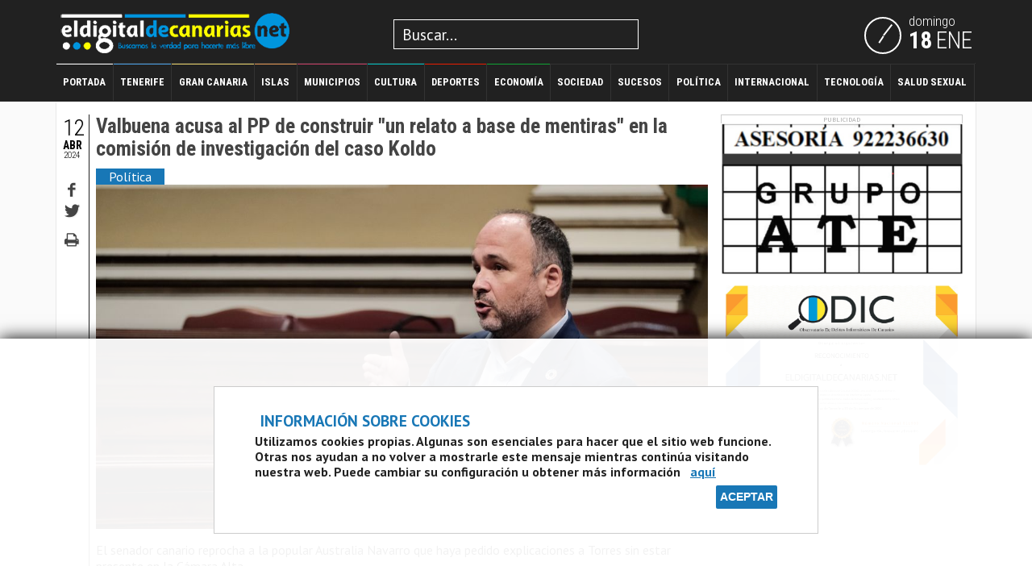

--- FILE ---
content_type: text/html; charset=utf-8
request_url: https://www.eldigitaldecanarias.net/politica/81518-valbuena-acusa-al-pp-de-construir-un-relato-a-base-de-mentiras-en-la-comision-de-investigacion-del-caso-koldo
body_size: 5647
content:
<!DOCTYPE html>
<!--[if lt IE 7]>      <html class="no-js lt-ie9 lt-ie8 lt-ie7"> <![endif]-->
<!--[if IE 7]>         <html class="no-js lt-ie9 lt-ie8"> <![endif]-->
<!--[if IE 8]>         <html class="no-js lt-ie9"> <![endif]-->
<!--[if gt IE 8]><!--> <html class="no-js"> <!--<![endif]-->

<head>
    <!-- Google tag (gtag.js) -->
    <script async src="https://www.googletagmanager.com/gtag/js?id=UA-19106208-1"></script>
    <script>
      window.dataLayer = window.dataLayer || [];
      function gtag(){dataLayer.push(arguments);}
      gtag('js', new Date());

      gtag('config', 'UA-19106208-1');
    </script>
	<meta name="viewport" content="width=device-width, initial-scale=1.0, maximum-scale=1.0, user-scalable=0" />
	  <base href="https://www.eldigitaldecanarias.net/politica/81518-valbuena-acusa-al-pp-de-construir-un-relato-a-base-de-mentiras-en-la-comision-de-investigacion-del-caso-koldo" />
  <meta http-equiv="content-type" content="text/html; charset=utf-8" />
  <meta name="author" content="David" />
  <meta name="x-ua-compatible" content="IE=edge,chrome=1" />
  <title>Valbuena acusa al PP de construir &quot;un relato a base de mentiras&quot; en la comisión de investigación del caso Koldo</title>
  <link href="/templates/eddc/favicon.ico" rel="shortcut icon" type="image/vnd.microsoft.icon" />
  <link rel="stylesheet" href="/templates/eddc/css/normalize.min.css" type="text/css" />
  <link rel="stylesheet" href="/templates/eddc/css/grid.css" type="text/css" />
  <link rel="stylesheet" href="/templates/eddc/css/template.css" type="text/css" />
  <link rel="stylesheet" href="/templates/eddc/css/modal.css" type="text/css" />
  <link rel="stylesheet" href="/templates/eddc/css/navbar.css" type="text/css" />
  <link rel="stylesheet" href="/templates/eddc/css/color.css" type="text/css" />
  <link rel="stylesheet" href="/templates/eddc/css/laptop.css" type="text/css" />
  <link rel="stylesheet" href="/templates/eddc/css/tablet.css" type="text/css" />
  <link rel="stylesheet" href="/templates/eddc/css/movil.css" type="text/css" />
  <script src="/media/jui/js/jquery.min.js" type="text/javascript"></script>
  <script src="/media/jui/js/jquery-migrate.min.js" type="text/javascript"></script>
  <script src="/templates/eddc/js/modernizr.min.js" type="text/javascript"></script>
  <script src="/templates/eddc/js/modal.js" type="text/javascript"></script>
  <script src="/templates/eddc/js/masonry.js" type="text/javascript"></script>
  <script src="/templates/eddc/js/jquery.bxslider.min.js" type="text/javascript"></script>
  <script src="/templates/eddc/js/main.js" type="text/javascript"></script>
  <script src="/templates/eddc/js/tabs.js" type="text/javascript"></script>
  <script src="/templates/eddc/js/smooth-scroll.min.js" type="text/javascript"></script>
  <script src="/media/system/js/mootools-core.js" type="text/javascript"></script>
  <script src="/media/system/js/core.js" type="text/javascript"></script>
  <script src="/media/system/js/mootools-more.js" type="text/javascript"></script>
  <script src="/modules/mod_rokajaxsearch/js/rokajaxsearch.js" type="text/javascript"></script>
  <script type="text/javascript">
window.addEvent((window.webkit) ? 'load' : 'domready', function() {
				window.rokajaxsearch = new RokAjaxSearch({
					'results': 'Resultados',
					'close': '',
					'websearch': 0,
					'blogsearch': 0,
					'imagesearch': 0,
					'videosearch': 0,
					'imagesize': 'MEDIUM',
					'safesearch': 'MODERATE',
					'search': 'Buscar...',
					'readmore': 'Leer m&aacute;s...',
					'noresults': 'Sin resultando',
					'advsearch': 'B&uacute;squeda avanzada',
					'page': 'P&aacute;gina',
					'page_of': 'de',
					'searchlink': 'https://www.eldigitaldecanarias.net/index.php?option=com_search&amp;view=search&amp;tmpl=component',
					'advsearchlink': 'https://www.eldigitaldecanarias.net/index.php?option=com_search&amp;view=search',
					'uribase': 'https://www.eldigitaldecanarias.net/',
					'limit': '5',
					'perpage': '5',
					'ordering': 'popular',
					'phrase': 'exact',
					'hidedivs': '',
					'includelink': 1,
					'viewall': 'Ver todos los resultados',
					'estimated': 'estimado',
					'showestimated': 1,
					'showpagination': 1,
					'showcategory': 1,
					'showreadmore': 1,
					'showdescription': 1
				});
			});
  </script>

<style>
									

								
        					     </style></head>
<body>




<header class="osc">


	<div class="fila header-group">
        <h1 class="logo col-l-4 col-m-6 col-s-10">
          <a href="/index.php">
             <img src="/images/logo-eldigitaldecanarias.png" alt="El Digital de Canarias | Buscamos la verdad para hacerte más libre" />
          </a>
        </h1>
                 <div class="col-l-4 col-m-6 col-s-8">
             <form name="rokajaxsearch" id="rokajaxsearch" class="light" action="https://www.eldigitaldecanarias.net/" method="get">
<div class="rokajaxsearch ">
	<div class="roksearch-wrapper">
		<input id="roksearch_search_str" name="searchword" type="text" class="inputbox roksearch_search_str" placeholder="Buscar..." />
	</div>
	<input type="hidden" name="searchphrase" value="exact"/>
	<input type="hidden" name="limit" value="100" />
	<input type="hidden" name="ordering" value="popular" />
	<input type="hidden" name="view" value="search" />
	<input type="hidden" name="option" value="com_search" />

	
	<div id="roksearch_results"></div>
</div>
<div id="rokajaxsearch_tmp" style="visibility:hidden;display:none;"></div>
</form>

         </div> 
                
                  
                 <div class="col-l-2 col-m-6 col-s-4 der">
             

<div class="custom horayfecha"  >
	      <div class="reloj">
        <span class="h"></span>
        <span class="m"></span>
      </div>
      <div class="fecha">
        <div id="s"></div>
        <div id="d"></div>
        <div id="m"></div>
        <!--<div id="a"></div>-->
      </div></div>

         </div> 
                 
 		        <!--<div class="actualizado">
        Actualizado el 17-01-2026 a las 19:56        </div>   -->    
    </div>
        
                <nav class="menu" role="menu-nav">
            <div id="menu" class="fila">
            	<div class="btn-menu">
                    <button id="menu-mini" type="button" role="button" >
                        <span class="nav-icon-lines">Menú</span>
                    </button>
                </div>
                
    <ul class="nav menu navbar-nav navbar-right">
    <li class="item-119  inicio"><a class=" inicio" href="/" >Inicio</a></li><li class="item-107  portada"><a class=" portada" href="/" >Portada</a></li><li class="item-115  tenerife"><a class=" tenerife" href="/tenerife" >Tenerife</a></li><li class="item-116  gran_canaria"><a class=" gran_canaria" href="/gran-canaria" >Gran Canaria</a></li><li class="item-117  islas"><a class=" islas" href="/islas" >Islas</a></li><li class="item-118  municipios"><a class=" municipios" href="/municipios" >Municipios</a></li><li class="item-124  cultura"><a class=" cultura" href="/cultura" >Cultura</a></li><li class="item-125  deportes sub"><a class=" deportes sub" href="/deportes" >Deportes</a></li><li class="item-126  sub economia"><a class=" sub economia" href="/economia" >Economía</a></li><li class="item-127  sub"><a class=" sub" href="/sociedad" >Sociedad</a></li><li class="item-128  sub"><a class=" sub" href="/sucesos" >Sucesos</a></li><li class="item-129 current active  sub"><a class=" sub" href="/politica" >Política</a></li><li class="item-179  sub"><a class=" sub" href="/internacional" >Internacional</a></li><li class="item-130  sub"><a class=" sub" href="/tecnologia" >Tecnología</a></li><li class="item-217  sub"><a class=" sub" href="/salud-sexual" >Salud Sexual</a></li>    </ul>


            </div>
        </nav>
        </header>

<main class="fila">





<section  class="fila">



</section>


    
        
    <section id="componente" class="col-l-8 col-m-12">
        <div id="system-message-container">
	</div>
	
        
                
		        <div class="item-block srrss">
<div class="item-modal  cat19" itemscope itemtype="http://schema.org/Article"  itemprop="articleBody">
	<meta itemprop="inLanguage" content="es-ES" />
		    
    
    <div class="info-bar">
            <span class="publicado-el bar-izq">
          <time datetime="2024-04-12T09:24:54+00:00" itemprop="datePublished">
             <span class="dd">12</span>
             <span class="mm">Abr</span>
             <span class="aa">2024</span>
          </time>
        </span>
                
        <span class="solo-icono">
                <a href="http://www.facebook.com/sharer.php?u=http://www.eldigitaldecanarias.net/component/content/article?id=81518" target="_blank"><span class="i-facebook"></span></a>
            </span>
            <span class="solo-icono">
                <a href="http://twitter.com/share?url=http://www.eldigitaldecanarias.net/component/content/article?id=81518" target="_blank"><span class="i-twitter"></span></a>
        </span>        
	    
						

							
											<span class="solo-icono"> <a href="/politica/81518-valbuena-acusa-al-pp-de-construir-un-relato-a-base-de-mentiras-en-la-comision-de-investigacion-del-caso-koldo?tmpl=component&amp;print=1&amp;layout=default&amp;page=" title="Imprimir" onclick="window.open(this.href,'win2','status=no,toolbar=no,scrollbars=yes,titlebar=no,menubar=no,resizable=yes,width=640,height=480,directories=no,location=no'); return false;" rel="nofollow"><span class="icon-print"></span>Imprimir</a> </span>
															
			

			    
    
    
	</div>
    
    
    	<div class="page-header">
		<h2 itemprop="name">
												<a href="/politica/81518-valbuena-acusa-al-pp-de-construir-un-relato-a-base-de-mentiras-en-la-comision-de-investigacion-del-caso-koldo" itemprop="url"> Valbuena acusa al PP de construir &quot;un relato a base de mentiras&quot; en la comisión de investigación del caso Koldo</a>
									</h2>
							</div>
	
    
    
    
			<div class="article-info">
			
													<span class="categoria" itemprop="genre">
																Política									</span>
			
			

			            
            
		</div>
	
	
		
	    
    
			   
	    
                <figure class="f-none item-image">
            <img src="/images/aaa-2024/Abril/12/valbuena.jpeg" alt="" itemprop="thumbnailUrl"/>
            <figcaption class="pie-foto">
                 José Antonio Valbuena.//Cedida            </figcaption> 
        </figure>
        
    	    
    
    
			<div class="articleBody">
    <h2 style="display:none">Valbuena acusa al PP de construir &quot;un relato a base de mentiras&quot; en la comisión de investigación del caso Koldo</h2>
		<p>El senador canario reprocha a la popular Australia Navarro que&nbsp;haya pedido explicaciones a Torres sin estar presente en la Cámara Alta</p>
 
<p><b>EDDC.NET / Madrid</b></p>
<p>El senador por la comunidad autónoma del PSOE Canarias, José Antonio Valbuena, acusa al Partido Popular de querer construir "un relato a base de mentiras", en relación a la comisión de investigación del caso Koldo, en la cual critica que "solo van a poder preguntar de lo que el PP quiera".</p>
<p>Valbuena reprocha a la senadora del Grupo Popular por Canarias Australia Navarro que haya hecho una interpelación al ministro de Política Territorial, Ángel Víctor Torres, en la sesión de control al Gobierno sin que estuviese presente. “El Partido Popular no se está preocupando por hacer una oposición constructiva”, asegura, y recrimina que se haya dirigido a la ministra de Hacienda, María Jesús Montero, como “excusa” para atacar al expresidente canario.</p>
<p>En esta línea, el senador aclaró que las comparecencias de la comisión de investigación “sólo afectan negativamente a los socialistas” y al resto de grupos políticos que no tienen la posibilidad de llamar a nadie a intervenir.</p>
<p>“Reto a que el señor Feijóo me diga cuáles fueron los contratos de emergencia de Galicia, pero sencillamente no pueden. Por lo tanto, es un paripé actuando en el Senado como los típicos abusones de patios de escuela”, apunta.</p>
<p>Asimismo, reconoció la actuación del letrado del Senado, que rechazó extender la comisión del caso Koldo a la familia del presidente del gobierno que, según lo acordado en la apertura de la investigación, “nada tiene que ver con el acuerdo del pleno del Senado”.</p>
<p>“Tengo la garantía de que nadie va a poder encontrar ni en el entorno del comité asesor ni en ningún miembro del Consejo de Gobierno ni tan siquiera de familiares cercanos ningún tipo de beneficio extraordinario a raíz de la gestión de la crisis de la pandemia”, concluyó.</p>
<p></p>	</div>

			<div class="article-info muted">

			
			
					</div>
	
								 </div></div>

        
		            <div class="content-bottom">
            	           <div class="block  publi">
           	<div class="moduletable">           	
	           		                	<div class="module-content">
	                		

<div class="custom publi"  >
	<p><a href="https://www.tecnointra.es/es/" target="_blank"><img src="/images/banners/tecnointra.jpg" alt="tecnointra" /></a></p></div>
	                	</div>
              </div>             	
           </div>
	
        	</div>
		           
    </section>


        <aside class="side-der col-0">
        <div id="sidebar">
        			<div class="moduletable publi">
						

<div class="custom publi"  >
	<p><a href="http://www.grupoate.es" target="_blank"><img src="/images/banners/BANNERFELIPEASESORIA24.jpg" alt="BANNERFELIPEASESORIA24" /></a></p></div>
		</div>
			<div class="moduletable">
						

<div class="custom"  >
	<p><img src="/images/banners/Reconocimiento_ELDIGITALDECANARIAS.NET_page-0001.jpg" alt="Reconocimiento ELDIGITALDECANARIAS.NET page 0001" /></p></div>
		</div>
	
        </div>
    </aside>
    
<section class="fila">



</section>

</main>

<footer class="ft">
	
    <div class="fila">
    	<hr />
                	
    <ul class="nav-footer menu">
    <li class="item-197 "><a href="/editorial" >Editorial</a></li><li class="item-214 "><a href="/politica-de-privacidad" >Política de Privacidad</a></li><li class="item-215 "><a href="/aviso-legal" >Aviso Legal</a></li><li class="item-216 "><a href="/politica-de-cookies" >Política de cookies</a></li><li class="item-152 "><a href="/hemeroteca" >Hemeroteca</a></li><li class="item-196 "><a href="/contacto" >Contacto</a></li>    </ul>


                <hr />
    </div>
    <div class="aviso-legal">
        <div class="fila">
                       <div class="block ">
           	<div class="moduletable">           	
	           		                	<div class="module-content">
	                		

<div class="custom"  >
	<div class="net">net</div>
<div class="txt-al"><small>Queda terminantemente prohibida la reproducción total o parcial de los contenidos ofrecidos a través de este medio, salvo autorización expresa de eldigitaldecanarias.net. Así mismo, queda prohibida toda reproducción a los efectos del artículo 32.1, párrafo segundo, Ley 23/2006 de la Propiedad intelectual</small></div></div>
	                	</div>
              </div>             	
           </div>
	
        </div>
    </div>
	


	
</footer>

	
<div class="md-overlay"></div>


<div class="res-eu-cookie-container bottom-right" id="cookie-alert"> <div class="res-eu-cookie-centered"> <div class="res-eu-cookie-msj"><div class="res-eu-cookie-title">INFORMACIÓN SOBRE COOKIES</div><div class="res-eu-cookie-body">Utilizamos cookies propias. Algunas son esenciales para hacer que el sitio web funcione. Otras nos ayudan a no volver a mostrarle este mensaje mientras continúa visitando nuestra web. Puede cambiar su configuración u obtener más información <a href="http://www.eldigitaldecanarias.net/index.php?view=article&id=65" class="more-info-ck"> aquí</a></div><div class="res-eu-cookie-buttons"><a href="#" class="btn-ok" onclick="addCookie();""><i class="fa fa-check"></i> ACEPTAR</a></div><div class=”clearfix”></div></div></div></div>
		
		<script>
		jQuery(document).ready(function(){ 
 if (cookieExists()) { 
document.getElementById('cookie-alert').style.display = 'none';
 } else {
 fadeIn(document.getElementById('cookie-alert')); } 
});

function addCookie() {
	var curDate = new Date();
	curDate.setTime(curDate.getTime() + (600 * 365));
	document.cookie = 'cookieTermsAccepted=1; expires=' + curDate.toUTCString();
	fadeOut(document.getElementById('cookie-alert'));
}

function cookieExists() {
	var cookies = document.cookie.split(';');
	for(var i=0; i < cookies.length; i++) {
		if (cookies[i].trim() == 'cookieTermsAccepted=1') {
			return true;
		}
	}
	return false;
}

function fadeOut(element) {
    var op = 1;
    var timer = setInterval(function () {
        if (op <= 0.15){
            clearInterval(timer);
            element.style.display = 'none';
        }
        element.style.opacity = op;
        element.style.filter = 'alpha(opacity=' + op * 100 + ')';
        op -= op * 0.15;
    }, 50);
}

function fadeIn(element) {
    var op = 0.09;
    element.style.display = 'block';
    var timer = setInterval(function () {
        if (op >= 1){
            clearInterval(timer);
        }
    }, 25);
}
</script>
		
								  </body>
</html>



--- FILE ---
content_type: text/css
request_url: https://www.eldigitaldecanarias.net/templates/eddc/css/normalize.min.css
body_size: 9294
content:
article,aside,details,figcaption,figure,footer,header,hgroup,main,nav,section,summary{display:block}audio,canvas,video{display:inline-block;*display:inline;*zoom:1}audio:not([controls]){display:none;height:0}[hidden]{display:none}html{font-size:100%;-ms-text-size-adjust:100%;-webkit-text-size-adjust:100%}html,button,input,select,textarea{font-family:sans-serif}body{margin:0}a:focus{outline:thin dotted}a:active,a:hover{outline:0}h1{font-size:2em;margin:.67em 0}h2{font-size:1.5em;margin:.83em 0}h3{font-size:1.17em;margin:1em 0}h4{font-size:1em;margin:1.33em 0}h5{font-size:.83em;margin:1.67em 0}h6{font-size:.67em;margin:2.33em 0}abbr[title]{border-bottom:1px dotted}b,strong{font-weight:bold}blockquote{margin:1em 40px}dfn{font-style:italic}hr{-moz-box-sizing:content-box;box-sizing:content-box;height:0}mark{background:#ff0;color:#000}p,pre{margin:1em 0}code,kbd,pre,samp{font-family:monospace,serif;_font-family:'courier new',monospace;font-size:1em}pre{white-space:pre;white-space:pre-wrap;word-wrap:break-word}q{quotes:none}q:before,q:after{content:'';content:none}small{font-size:80%}sub,sup{font-size:75%;line-height:0;position:relative;vertical-align:baseline}sup{top:-0.5em}sub{bottom:-0.25em}dl,menu,ol,ul{margin:1em 0}dd{margin:0 0 0 40px}menu,ol,ul{padding:0 0 0 40px}nav ul,nav ol{list-style:none;list-style-image:none}img{border:0;-ms-interpolation-mode:bicubic; vertical-align:middle}svg:not(:root){overflow:hidden}figure{margin:0}form{margin:0}fieldset{border:1px solid silver;margin:0 2px;padding:.35em .625em .75em}legend{border:0;padding:0;white-space:normal;*margin-left:-7px}button,input,select,textarea{font-size:100%;margin:0;vertical-align:baseline;*vertical-align:middle}button,input{line-height:normal}button,select{text-transform:none}button,html input[type="button"],input[type="reset"],input[type="submit"]{-webkit-appearance:button;cursor:pointer;*overflow:visible}button[disabled],html input[disabled]{cursor:default}input[type="checkbox"],input[type="radio"]{box-sizing:border-box;padding:0;*height:13px;*width:13px}input[type="search"]{-webkit-appearance:textfield;-moz-box-sizing:content-box;-webkit-box-sizing:content-box;box-sizing:content-box}input[type="search"]::-webkit-search-cancel-button,input[type="search"]::-webkit-search-decoration{-webkit-appearance:none}button::-moz-focus-inner,input::-moz-focus-inner{border:0;padding:0}textarea{overflow:auto;vertical-align:top}table{border-collapse:collapse;border-spacing:0}*, *:before, *:after{-webkit-box-sizing: border-box;-moz-box-sizing: border-box;box-sizing: border-box;-webkit-tap-highlight-color: rgba( 0, 0, 0, 0 );-webkit-overflow-scrolling: touch;}

@font-face {
	font-family: 'eddc';
	src: url('font/eddc.eot?49516952');
	src: url('font/eddc.eot?49516952#iefix') format('embedded-opentype'),
	   url('font/eddc.woff?49516952') format('woff'),
	   url('font/eddc.ttf?49516952') format('truetype'),
	   url('font/eddc.svg?49516952#eddc') format('svg');
	font-weight: normal;
	font-style: normal;
}
[class^="i-"]:before, [class*=" i-"]:before {
	font-family: "eddc";
	font-style: normal;
	font-weight: normal;
	speak: none;
	display: inline-block;
	text-decoration: inherit;
	width: 1em;
	text-indent:0 !important;
	text-align: center;
	font-variant: normal;
	text-transform: none;
	line-height: 1em;
}
.i-twitter:before { content: '\e800'; } /* '' */
.i-lock:before { content: '\e801'; } /* '' */
.i-lock-open-alt:before { content: '\e802'; } /* '' */
.i-eye:before { content: '\e803'; } /* '' */
.i-article-alt:before { content: '\e804'; } /* '' */
.i-facebook:before { content: '\e805'; } /* '' */
.i-export-1:before { content: '\e806'; } /* '' */
.i-cancel:before { content: '\e807'; } /* '' */
.i-star-empty:before { content: '\e808'; } /* '' */
.i-camera-alt:before { content: '\e809'; } /* '' */
.i-down-open-big:before { content: '\e80a'; } /* '' */
.i-left-open-big:before { content: '\e80b'; } /* '' */
.i-right-open-big:before { content: '\e80c'; } /* '' */
.i-up-open-big:before { content: '\e80d'; } /* '' */
.i-left-open-mini:before { content: '\e80e'; } /* '' */
.i-right-open-mini:before { content: '\e80f'; } /* '' */
.i-up-open-mini:before { content: '\e810'; } /* '' */
.i-down-open-mini:before { content: '\e811'; } /* '' */
.i-plus:before { content: '\e812'; } /* '' */
.i-youtube:before { content: '\e813'; } /* '' */
.i-spin5:before { content: '\e814'; } /* '' */
.i-mail:before { content: '\e816'; } /* '' */
.i-comment-empty:before { content: '\e818'; } /* '' */
.i-comment:before { content: '\e81a'; } /* '' */
.i-ok-1:before { content: '\e81b'; } /* '' */
.i-print:before { content: '\e81c'; } /* '' */
.i-edit:before { content: '\e81d'; } /* '' */
.i-linkedin:before { content: '\e820'; } /* '' */
.i-search:before { content: '\e822'; } /* '' */
.i-gplus:before { content: '\e824'; } /* '' */
.i-pinterest:before { content: '\e825'; } /* '' */
.i-heart:before { content: '\e826'; } /* '' */
.i-heart-empty:before { content: '\e827'; } /* '' */
.i-camera:before { content: '\e828'; } /* '' */
.i-trash-empty:before { content: '\e829'; } /* '' */
.i-quote-left:before { content: '\e82a'; } /* '' */
.i-quote-right:before { content: '\e82b'; } /* '' */
.i-location:before { content: '\e82c'; } /* '' */
.i-heart-1:before { content: '\e82d'; } /* '' */
.i-rss-1:before { content: '\e82e'; } /* '' */
.i-fisgon:before { content: '\e815'; }
.i-opinion:before { content: '\e819'; }




.bx-wrapper {position: relative;margin: 0 auto 60px;padding: 0;*zoom: 1;}
.bx-wrapper img {max-width: 100%;display: block;}
.bx-wrapper .bx-viewport {-webkit-transform: translatez(0);	-moz-transform: translatez(0);-ms-transform: translatez(0);	-o-transform: translatez(0);transform: translatez(0);}
.bx-wrapper .bx-pager, .bx-wrapper .bx-controls-auto {position: absolute;bottom: -30px;width: 100%;}
.bx-wrapper .bx-loading {min-height: 50px;background: url(images/spinner.gif) center center no-repeat #fff;height: 100%;width: 100%;position: absolute;top: 0;left: 0;z-index: 2000;}
.bx-wrapper .bx-pager {text-align: center;font-size: .85em;font-family: Arial;font-weight: bold;color: #666;padding-top: 20px;}
.bx-wrapper .bx-pager .bx-pager-item,
.bx-wrapper .bx-controls-auto .bx-controls-auto-item {display: inline-block;*zoom: 1;*display: inline;}
.bx-wrapper .bx-pager.bx-default-pager a {background: #666;text-indent: -9999px;display: block;width: 10px;height: 10px;margin: 0 5px;outline: 0;-moz-border-radius: 5px;-webkit-border-radius: 5px;border-radius: 5px;}
.bx-wrapper .bx-pager.bx-default-pager a:hover,
.bx-wrapper .bx-pager.bx-default-pager a.active {background: #000;}
.bx-wrapper .bx-prev {left: 10px;}
.bx-wrapper .bx-next {right: 10px;}
.bx-wrapper .bx-prev:hover {background-position: 0 0;}
.bx-wrapper .bx-next:hover {background-position: -43px 0;}
.bx-wrapper .bx-controls-direction a {position: absolute;top: 50%;margin-top: -16px;outline: 0;width: 32px;height: 32px;text-indent: -9999px;z-index: 9999;}
.bx-wrapper .bx-controls-direction a.disabled {display: none;}
.bx-wrapper .bx-controls-auto {text-align: center;}
.bx-wrapper .bx-controls-auto .bx-start {display: block;text-indent: -9999px;width: 10px;height: 11px;outline: 0;background: url(images/controls.png) -86px -11px no-repeat;margin: 0 3px;}
.bx-wrapper .bx-controls-auto .bx-start:hover,
.bx-wrapper .bx-controls-auto .bx-start.active {background-position: -86px 0;}
.bx-wrapper .bx-controls-auto .bx-stop {display: block;text-indent: -9999px;width: 9px;height: 11px;outline: 0;background: url(images/controls.png) -86px -44px no-repeat;margin: 0 3px;}
.bx-wrapper .bx-controls-auto .bx-stop:hover,
.bx-wrapper .bx-controls-auto .bx-stop.active {background-position: -86px -33px;}
.bx-wrapper .bx-controls.bx-has-controls-auto.bx-has-pager .bx-pager {text-align: left;width: 80%;}
.bx-wrapper .bx-controls.bx-has-controls-auto.bx-has-pager .bx-controls-auto {right: 0;width: 35px;}
.bx-wrapper .bx-caption {position: absolute;bottom: 0;left: 0;background: #666\9;background: rgba(80, 80, 80, 0.75);width: 100%;}
.bx-wrapper .bx-caption span {color: #fff;font-family: Arial;display: block;font-size: .85em;padding: 10px;}


.ionTabs {position: relative}
.ionTabs__head {position:relative; display: block;list-style-type: none;margin:0;padding: 0;z-index: 1;}
.ionTabs__head:before, .ionTabs__head:after {content: ""; display: table;}
.ionTabs__head:after {clear:both;}
.ionTabs__head {zoom: 1;}
.ionTabs__tab {position:relative;display:block;float:left;list-style-type:none;background:none;margin:0;padding:0;cursor: pointer;}
.ionTabs__tab.ionTabs__tab_state_active {cursor: default;}
.ionTabs__body {position:relative;z-index:2;}
.ionTabs__item {position:relative;display:none;}
.ionTabs__item.ionTabs__item_state_active {display: block;}
.ionTabs__preloader {position: relative;}

.ionTabs {margin: 0 0 30px;}
.ionTabs__tab {top:3px;font-size:1em;line-height:1.1em;font-weight: bold;background: #fff;padding:0.5em 0 1em 0}
.ionTabs__tab:hover {background: #e5e5e5;}
.ionTabs__tab.ionTabs__tab_state_active {top: 0;background: #efefef}
.ionTabs__body {background: #efefef;}
.ionTabs__item {padding: 1em;}
.ionTabs__item ul{ list-style:none;padding:0; margin:0}
.ionTabs__preloader {height: 50px;background: url(../images/spinner.gif) no-repeat 25px 50%;}

--- FILE ---
content_type: text/css
request_url: https://www.eldigitaldecanarias.net/templates/eddc/css/template.css
body_size: 22005
content:
@import url(https://fonts.googleapis.com/css?family=Roboto+Condensed:700,400,300);
@import url(https://fonts.googleapis.com/css?family=PT+Sans:400,700);
body {
	font-family: 'PT Sans', sans-serif;
	background:#fafafa;
}
h1,h2,h3,h4,h5,h6 {
	font-family: 'Roboto Condensed', sans-serif;
	color:#1877b6;
}
h2 {
	font-size:1.6em;
	font-weight:700;
	margin:0 0 0.4em 0;
	line-height:1.1em;
}
#portada h2 {font-size:1.4rem;}
#modal h2 { padding:0.2em 0 0.5em 0}
h3 {
	margin:0 0 0.3em 0;
	line-height:1em;
}
aside h3 {
	padding:0.2em 0;
	border-bottom: solid 1px;
	border-top: solid 1px;
}
.tv h3 {
	color:#11A434;
}
.borde-b {
	border-bottom: solid 1px;
	margin-bottom:0.25em;
}
a {
	text-decoration:none;
	color:#444;
}
figure a, .banneritem a { display:block}
a:hover {
	color:#000;
}
a:focus {
	outline: #1F75AB dotted 1px;
}

p a {
	color: #065ED5;
	text-decoration:underline;
}
p {
	margin:0.25em 0 0.5em 0;
}
#megabanner {
	text-align:center;
	max-height:90px;
	overflow:hidden;
}
#megabanner .bannergroup,
#megabanner .banneritem,
#megabanner a{
	display: inline-block;
	width:auto !important;
}
#megabanner img {
	width:auto !important;
}
.aviso-legal {
	background:#212121;
	padding:1em;
	color:#aaa;
	font-size:0.9em;
}
.net {
	font-size:1.5em;
	width:2em;
	height:2em;
	font-weight:bold;
	line-height:1.8em;
	border-radius:50%;
	background:#aaa;
	color:#212121;
	text-align:center;
	display:table-cell;
	vertical-align:middle;
	margin:0 1em 0 0;
	float:left;
}
.txt-al {
	padding:0.5em;
}
@media only screen and (max-width: 900px) {
	#megabanner { display:none}
}

.header-group{ padding-top:1em}

main.fila {
	position:relative;
}
aside #sidebar > .moduletable { margin-bottom:0.5em}
.osc { 
	background:#212121;
	padding:0;
}
.logo {
	margin:0;
	float:left;
}
.logo img {	
	max-height:50px;
	max-width:300px;
}
a.inicio {
	text-indent:-5000px;
	width:5em !important;
	background: transparent url(../images/mini-logo.png) no-repeat 50% 50%; 
	background-size: 80%;
}
.actualizado {
	position:absolute;
	bottom:-3.5em;
	right:0em;
	color:#aaa;
	font-size:0.7em;
	font-family: 'Roboto Condensed', sans-serif;
}
#a1 { padding-top:0 !important}
figure.item-image {
	position:relative;
}
figure.f-left {
	float:left;
	width:calc( 50% - 0.35em);
	margin: 0 0.5em 0 0;
}
.pie-foto {
	text-align:right;
	font-size:0.8em;
	padding-right:0.5em;
	border-top: solid 1px;
	font-style:italic;
}
h2.img-f-destacado {
	position:absolute;
	bottom:0;
	left:0;
	padding: 0.5em;
	width:100%;
	text-shadow:0 0 5px #000;
	font-size: 2em !important;
	z-index:1;
}
h2.img-f-destacado a {
	color:#fff;
}
h2.img-f-left,
div.img-f-left {
	width:calc( 50% - 0.35em);
	float:right;
}
article.art div:first-child {
	border-top:solid 1px #555;
}
article.art h2 { margin-top:0.5em}
figure.f-right {
	float: right;
	width:calc( 50% - 0.35em);
	margin: 0 0 0 0.35em;
}
h2.img-f-right,
div.img-f-right {
	width:calc( 50% - 0.35em);
	float:left;
}
.leer {
	text-align: center;
	margin:-0.5em 0 2em 0;
	clear: both;
	border-bottom: solid 1px #444;
	height:1.25em;
	position:relative;
}
figure.f-right ~ div.leer, 
figure.f-left ~ div.leer{top:-1.2em}

figure.f-right ~ div.leer .lrm {
	left:0.5em;
	right:auto;
}
figure.f-right ~ div.kmt-readon span.kmt-comment {
	float:right;
}
.lrm {
	background:#fff;	
	border-radius:100%;
	border:solid 1px #444;
	bottom:-0.7em;
	color:#444;
	display:block;
	font-size:1.7em;
	height:1.4em;e;
	outline:0;
	position:absolute;
	right:0.5em;
	width:1.4em;
	transition:all 0.2s;
	overflow:hidden;
}
.lrm:hover {
	border-color:#000;
	transform:scale(1.1,1.1)
}
.lrm .i-plus:before {
	line-height:1.3em;
}
#mailto-window h2 {
	margin-bottom:2em;
	text-align:center;
}

#mailtoForm p { text-align:center}
.mailto-close { display:none}
div.formelm {
	padding-bottom:0.9em;
	overflow:hidden;
}
div.formelm label {
	width:25%;
	display:inline-block;
	float: left;
}
.formelm input {
	width:70%;
	display:inline-block;
	float:right;
}

.info-bar {
	font-size: 0.7em;
	width:2em;
	position:absolute;
	left:0.7em;
	top:1em;
	text-shadow: 1px 1px 2px #eee;
}

footer {
	min-height:7em;
}
#componente figcaption { display:none}

.horayfecha {
	font-size:17px;
	display:inline-block;
	margin:0;
	padding:0;
	font-family: 'Roboto Condensed', sans-serif;
	text-align:left;
	float:right;
}
.fecha {
	float:left;
	padding:0 0.25em;
}
.fecha #s {
	color:#fff;
	font-weight:300;
}
.fecha #d, .fecha #m, .fecha #a {
	color:#fff;
	display:inline-block;
	font-size:1.7em;
	line-height:1em;
}
.fecha #d {
	font-weight:700;
}
.fecha #m {
	font-weight:300;
}
.fecha #a {
	color:#333;
	font-size:1.7em;
	font-weight:700;
}
.reloj {
	border: 2px solid white;
	border-radius: 100%;
	display:inline-block;
	float:left;
	height: 2.7em;
	width: 2.7em;
	margin:0.25em;
	position: relative;
	top:1px;
}
.reloj span {
	background: white;
	bottom: 50%;
	display: block;
	left: 50%;
	position: absolute;
	transform-origin: bottom center;
}
.reloj .h {
	height: 25%;
	width: 2px;
}
.reloj .m {
	height: 40%;
	width: 2px;
}
.bar-izq {font-size:14px;}

.item-block {
	padding-left: 2em;
}
#componente .item-modal {
	border-left:solid 1px #222;
}


.bar-izq span.dd,
.bar-izq span.mm,
.bar-izq span.aa {
	display:block;
	font-family:'Roboto Condensed', sans-serif;
	text-align:center;
	line-height:1em;
}
.bar-izq span.dd {
	font-size:2em;
	font-weight:300;
}
.bar-izq span.mm {
	text-transform:uppercase;
	font-size:1em;
	font-weight:700;
}
.bar-izq span.aa {
	font-weight:300;
	font-size:0.8em;
}
.publicado-el { 
	margin:0.5em 0 2em 0;
	display:block;
}
.info-bar, .page-nav {
	list-style:none;
	padding:0;
	margin:0;
}
.info-bar .solo-icono a{
	text-indent:-5000px;
	display: block;
	margin:0.5em 0 0 0;
	text-align:center;
	height:1.4em;
}
.info-bar .solo-icono { 
	width:1em;
	height:1em;
	position:relative;
	line-height:1em;
	font-family: "eddc";
	font-size:1.7em;
	font-style: normal;
	font-weight: normal;	
	font-variant: normal;
	speak: none;
	text-decoration: inherit;
	text-align:center;
	text-transform: none;
}
.icon-envelope:before {content: '\e816';}
.icon-print:before  {content: '\e81c';}
.solo-icono a span[class^="i"] {
	text-indent:0;
	position: absolute;
	top: 0;
	left:2px;
	text-align:center;
	display:block;
	width:1em;
} 
.articleBody {
	margin-top:1em
}
.kmt-form-captcha { width:40%; float:left}
.kmt-form-submit {  width:40%; float:right}
#captcha-instruction { font-size: 0.9em}
#section-kmt .kmt-form-captcha #captcha-response {width: 95%; margin-top:.5em!important; text-align:center; font-size:1.2em}
a.kmt-captcha-reload { text-decoration:underline; color:#016DFF}
#modal span.categoria { 
	color:#fff; 
	padding: 0 1em;
	font-size:0.8em;
	background:#333;
}
.plg_al_about {
	margin-top:1.5em;
	border-top:dotted 1px #C8C8C8;
}
.plg_al_more {
	margin:3em 0 2em 0;
	padding:0 1.5em 1em 1.5em;
	border:solid 1px #eee;
}
.plg_al_more ul {
	list-style:none;
}
.plg_al_more {
}
span.categoria {
	background:#1877b6;
	color:#fff;
	padding:0 1em;
}
.custom.publi-rotado,
.moduletable.publi {font-size:0.5rem;}
.moduletable.publi:before {
	content:'PUBLICIDAD';
	display:table;
	width:100%;
	text-align:center;
	font-size:0.5rem;
	border:solid 1px #ccc;
	border-bottom:none;
	color:#aaa;
}


.custom.publi-rotado:before{
	content:'PUBLICIDAD';
	display:table;
	width:100px;
	text-align:center;
	font-size:0.5rem;
	color:#aaa;
	-ms-transform: rotate(90deg);
    -moz-transform: rotate(90deg);
    -webkit-transform: rotate(90deg);
    transform: rotate(90deg);
    -ms-transform-origin: left top 0;
    -moz-transform-origin: left top 0;
    -webkit-transform-origin: left top 0;
    transform-origin: left top 0;
}
.moduletable.publi *{font-size:1rem;}
.moduletable.publi p { margin:0}
.content-bottom {
	padding:2em;
}
.hits {
	color:#fff;
	text-shadow:none;
}
.archive {
	padding:0 1em 0 2em
}

.tarjeta {
	max-width:90%;
	margin:1em auto;
	background: white;
    padding: 1.5em 1.5em 2em 1.5em;
    border-left: solid 1px #eee;
    border-top: solid 1px #eee;
    webkit-box-shadow: 1px 2px 3px gba(0,0,0,.2);
    box-shadow: 1px 2px 3px rgba(0,0,0,.2);
}
.tarjeta h3 { padding-right:1.5em}
.tarjeta .dat {
	border-left: solid 1px #5A5A5A;
	padding-left:1.5em;
}
#archive-items > div {
	border: solid 1px #eee;
	margin:0 0 0.5em 0;
	padding:0.5em
}
#archive-items h2 {
	font-size:1.3em
}
#archive-items .category-name span {
	font-size:0.8em;
	display:inline-block;
	padding:0.1em 0.7em;
	border: solid 1px #1954BC;
	color:#1954BC;
}







div.pagination {
	text-align:center;
}



ul.pagination {
  margin: 0;
  padding: 0;
  text-decoration: none;
  border-right: 1px solid #ddd;
  width:auto;
  display:inline-block;
}

.pagination-items {
  text-align: center;
}
ul.pagination li {
  display: inline-block;
}
ul.pagination li a{
  display: inline-block;
  padding: 0.3em 0.5em;
  border-left: 1px solid #ddd;
  border-top: 1px solid  #ddd;
  border-bottom: 1px solid #ddd;
  text-align: center;
  margin-right: 0;
  font-size: 1em;
}
ul.pagination li a:hover {
  background-color: #FC9046;
}
ul.pagination li:hover a {
  color: white;
}
ul.pagination li.active a {
	font-weight:bold;
}

ul.pagination li:last-child {
  
}

.pagination-item-large {
  background-color: #2CC8D4;
  text-transform: uppercase;
}
.pagination-item-large a {
  color: white;
}

.prev {
  border-radius: 4px 0 0 4px;
}

.next {
  border-radius: 0 4px 4px 0;
}











/*Buscador-------------------------------------------------------------------------------*/
#roksearch_search_str::-webkit-input-placeholder { color:#fff; }
#roksearch_search_str::-moz-placeholder { color:#fff; } /* firefox 19+ */
#roksearch_search_str:-ms-input-placeholder { color:#fff; } /* ie */
#roksearch_search_str:-moz-placeholder { color:#fff; }
#roksearch_search_str {padding:0.25em 1.5em 0.25em 0.5em;font-size:1.2em;margin: 0;border:0;}
#roksearch_search_str.loading {background: transparent url(images/spinner.gif) no-repeat scroll 88% 50%}
#roksearch_results {z-index: 10000;position: absolute;width: 400px;float: right;margin-top: -1px;text-align: left;visibility: hidden;}
#roksearch_results a#roksearch_link {float: right;padding-right: 5px;margin: 4px 10px 0 0;display: block;height: 16px;width: 16px;}
#roksearch_results h3 {margin-top: 0;margin-bottom: 0;line-height: 110%;font-size: 120%;padding-bottom: 0;}
#roksearch_results span {display: block;line-height: 120%;font-size: 90%;}
#roksearch_results .container-wrapper {overflow: hidden;}
#roksearch_results .page {float: left;}
#roksearch_results .roksearch_header, #roksearch_results .roksearch_row_btm {padding: 6px 15px;line-height: 100%;text-transform: uppercase;font-weight: normal;font-size: 100%;}
#roksearch_results .roksearch_row_btm {overflow: hidden;}
#roksearch_results .roksearch_row_btm span {line-height: 140%;}
#roksearch_results span.small {display: block;position: absolute;bottom: 6px;right: 10px;text-align: right;}
#roksearch_results span.highlight {display: inline;padding:2px;}
#roksearch_results a.clr {font-size: 100%;}
#roksearch_results a:hover {text-decoration: none;}
#roksearch_results .roksearch_odd {padding: 15px;position: relative;}
#roksearch_results .roksearch_even {padding: 15px;position: relative;}
#roksearch_results .roksearch_odd-hover h3, #roksearch_results .roksearch_even-hover h3 {padding-left: 12px;}
.results ol.list {padding-left: 30px;margin-top: 0;}
.results ol.list h4 {border: 0;margin-top: 0;margin-bottom: 0;}
.results ol.list li {padding: 10px 5px;margin-bottom: 5px;}
.results ol.list li p {margin-top: 0;}
#roksearch_results .container-arrows {height: 16px;width: 40px;float: left;margin-right: 10px;position: relative;}
#roksearch_results .arrow-left {width: 16px;height: 16px;position: absolute;bottom: 0;left: 0;cursor: pointer;}
#roksearch_results .arrow-left-disabled {width: 16px;height: 16px;position: absolute;bottom: 0;left: 0;}
#roksearch_results .arrow-right {width: 16px;height: 16px;position: absolute;bottom: 0;left: 22px;cursor: pointer;}
#roksearch_results .arrow-right-disabled {width: 16px;height: 16px;position: absolute;bottom: 0;left: 22px;}
form.search_result .inputbox {padding: 4px;}
form.search_result fieldset legend {padding-top: 10px;}
fieldset.phrase, fieldset.word, fieldset.only {padding: 10px 2px;}
.searchintro {margin-bottom: 10px;overflow: hidden;}
.search_options input, .search_options label {margin-right: 5px;}
.rokajaxsearch  .roksearch-wrapper { width:80%; margin: 0.5em 10%; }
#roksearch_search_str {font-family: 'PT Sans', sans-serif; width:100%; color:#fff; background: #222;border: 1px solid #fff;}
#roksearch_search_str:focus, #roksearch_search_str:active { background:#fafafa; color:#000}
#roksearch_search_str.loading {background-color: #fff;border: 1px solid #dfdfdf;}
#roksearch_results {background: #fff;border: 1px solid #dfdfdf;}
#roksearch_results a#roksearch_link:before {  font-family: 'eddc'; content:'\e807'}
#roksearch_results h3 {color: #444;}
#roksearch_results span {color: #888;}
#roksearch_results .roksearch_header, #roksearch_results .roksearch_row_btm {background: #fff;border-bottom: 1px solid #dfdfdf;color: #666;}
#roksearch_results .roksearch_row_btm span {color: #999;}
#roksearch_results span.small {color: #666;}
#roksearch_results span.highlight {background: #999;color: #fff;}
#roksearch_results a:hover {color: #0B3768;}
#roksearch_results .roksearch_odd {background: #EFEFEF;border-bottom: 1px solid #dfdfdf;}
#roksearch_results .roksearch_even {background: #fafafa;border-bottom: 1px solid #dfdfdf;}
#roksearch_results .roksearch_odd-hover, #roksearch_results .roksearch_even-hover {background-color: #fff;}
#roksearch_results .roksearch_odd-hover h3, #roksearch_results .roksearch_even-hover h3 {background: url(right-arrow.png) 0 4px no-repeat;}
.results ol.list li p {color: #666;}
#roksearch_results .arrow-left {background: #e9e9e9 url(left-arrow.png) 50% 50% no-repeat;;border: 1px solid #d9d9d9;}
#roksearch_results .arrow-left-disabled {background: #fefefe;border: 1px solid #e9e9e9;}
#roksearch_results .arrow-right {background: #e9e9e9 url(right-arrow.png) 50% 50% no-repeat;border: 1px solid #d9d9d9;}
#roksearch_results .arrow-right-disabled {background: #fefefe;border: 1px solid #e9e9e9;}
form.search_result .inputbox {border: 1px solid #dfdfdf;}
fieldset.phrase, fieldset.word, fieldset.only {border-bottom: 1px solid #dfdfdf;}
#roksearch_results .rokajaxsearch-overlay {background-color: #fff;}

.rokajaxsearch span.i-search { color:#fff; margin-left:-1.5em} 
#roksearch_search_str:active  ~ span.i-search,
#roksearch_search_str:focus ~ span.i-search,
#roksearch_search_str.loading ~ span.i-search { color:#000;}
/*El Tiempo-------------------------------------------------------------------------------*/
@font-face {
    font-family: 'MeteoconsRegular';
    src: url('meteocons_font/meteocons-webfont.eot');
    src: url('meteocons_font/meteocons-webfont.eot?#iefix') format('embedded-opentype'),
         url('meteocons_font/meteocons-webfont.woff') format('woff'),
         url('meteocons_font/meteocons-webfont.ttf') format('truetype'),
         url('meteocons_font/meteocons-webfont.svg#MeteoconsRegular') format('svg');
    font-weight: normal;
    font-style: normal;
}
.temp {	
	color:#eee;
}
.meteo { min-height:3em; margin-top:0.25em}
.meteo  h2, .temp {
	font-family: 'Roboto Condensed', sans-serif; 
	font-weight:700;
	font-size:1.4em;
	line-height:1em;
	margin:0;
}
#meteoTN h2 {color: #4ba2e9;}
#meteoGC h2 {color: #ebd46c;}
#meteoLP h2 {color: #e1e1e1;}
#meteoLZ h2 {color: #e1e1e1;}
#meteoLG h2 {color: #e1e1e1;}
#meteoFV h2 {color: #e1e1e1;}
#meteoEH h2 {color: #e1e1e1;}

.meteo .condiciones { display:none}
i[class^="meteocons-"] {
	display: block;
	font-family: 'MeteoconsRegular';
	font-style: normal;
}
i[class^="meteocons-"].dark {
	color: #222;
}
i[class^="meteocons-"].light {
	color: #eee;
}
i[class^="meteocons-"].size-128 {
	font-size: 128px;
	line-height: 128px
}
i[class^="meteocons-"].size-64 {
	font-size: 2.8em;
	line-height:1em;
}
i[class^="meteocons-"].size-32 {
	font-size: 32px;
	line-height: 32px;
}
.meteocons-chance_of_rain_night:before { content: "7"; }
.meteocons-chance_of_rain:before { content: "Q"; }
.meteocons-chance_of_snow_night:before { content: '"'; }
.meteocons-chance_of_snow:before { content: 'U'; }
.meteocons-chance_of_storm_night:before { content: '6'; }
.meteocons-chance_of_storm:before { content: 'O'; }
.meteocons-cloudly:before { content: 'Y'; }
.meteocons-cloudy:before { content: 'N'; }
.meteocons-dusty:before { content: 'E'; }
.meteocons-flurries:before { content: 'V'; }
.meteocons-foggy_night:before { content: 'K'; }
.meteocons-foggy:before { content: 'J'; }
.meteocons-hazy_night:before { content: 'K'; }
.meteocons-hazy:before { content: 'L'; }
.meteocons-icy:before { content: "'"; }
.meteocons-mist_night:before { content: 'K'; }
.meteocons-mist:before { content: 'A'; }
.meteocons-mostly_cloudy_night:before { content: '4'; }
.meteocons-mostly_cloudy:before { content: '3'; }
.meteocons-other:before { content: ')'; }
.meteocons-partly_cloudy_night:before { content: 'I'; }
.meteocons-partly_cloudy:before { content: 'H'; }
.meteocons-rain_and_snow:before { content: 'X'; }
.meteocons-rain:before { content: 'R'; }
.meteocons-showers_night:before { content: '$'; }
.meteocons-showers:before { content: 'X'; }
.meteocons-sleet:before { content: 'X'; }
.meteocons-smoke_night:before { content: 'K'; }
.meteocons-smoke:before { content: 'M'; }
.meteocons-snow:before { content: 'W'; }
.meteocons-storm:before { content: 'Z'; }
.meteocons-sunny_night:before { content: "C"; }
.meteocons-sunny:before { content: "B"; }
.meteocons-thunderstorm:before { content: "0"; }

/*Fisgón - Opinión*/
.fisgon span, 
.opinion span {
	display:block;
}
.fisgon span:before,
.ventana-opinion span:before {
	font-size:4em;
	display:inline-block;
	width: 100%;
}
a.mod-articles-category-title {
	font-family: 'Roboto Condensed', sans-serif;
	font-weight:700;
}
ul.category-module li {
	font-size:0.9em;
	border-bottom: dotted 1px #777; 
	margin: 0 0 0.7em 0;
	padding: 0 0 0.7em 0;
}
ul.category-module li:last-child {border-bottom: none}
/*hemeroteca*/
fieldset.filters {
	padding:1em;
	margin:1em 0;
}
.chzn-container {
	font-size: 1.2em !important;
	width:20% !important;
	text-align: center;
}
.chzn-container-single .chzn-drop,
.chzn-container-single .chzn-single,
.chzn-container-active.chzn-with-drop .chzn-single {
	border-radius:0 !important;
	background: #fff !important;
}
.chzn-container-single .chzn-single, 
button.hemeroteca {
	line-height:2em;
	height:2em;
}
.chzn-container-single .chzn-single div {
	width: 2em;
}
.chzn-container-single .chzn-single div b {
	background:none !important;
	font-family: 'eddc';
}
.chzn-container-single .chzn-single div b:before {
	content: '\e80a';
}
button.hemeroteca {
	font-size: 1.2em;
	width:15%;
	float:right;
	vertical-align:top;
}
.titulares {
/*	-webkit-column-count:3;
	-moz-column-count:3;
	column-count:3;*/
}
.grup-cat > a {
	border-bottom:solid 1px #222;
	color:#222;
	display:block;
	font-size:0.9em;
	font-weight:bold;
}
.grup-cat {
	padding:0.5em;
	background:#efefef;
	margin:0.2em;
}
.grup-cat > ul {
	list-style:none;
	font-size:0.9em;
	margin:0;
	padding:0;
}
.grup-cat > ul li{
	font-family: 'Roboto Condensed', sans-serif;
	border-bottom: dotted 1px #fff;
	padding:0.5em 0;
}
.grup-cat > ul li:last-child {
	border-bottom:none;
}
.idd {
	width:100px;
	height:100px;
	background-size:cover;
	background-position:50% 30%;
	float:left;
	margin:0.5em;
	border:solid 1px #eee;
}


/* plugin cookies*/
.clearfix {
	clear: both;
}


.res-eu-cookie-container {
	background: rgba(255, 255, 255, .95);
	position: fixed;
	width: 100vw;
	height: 30vh;
	min-height: 300px;
	box-shadow: 0 0 20px rgba(0,0,0,1);
	left: 0;
	right: 0;
	bottom: 0;
	z-index: 99999999;
	display: none;
	opacity:1;
}


.res-eu-cookie-centered {
	position: absolute;
	top: 0;
	left: 0;
	width: 100%;
	height:100%;
	display: flex;
	justify-content: center;
	align-items: center;
}
.res-eu-cookie-msj {
	background-color: #fff;
	color: #222;
	padding: 25px 50px;
	font-size:1em;
	line-height: 1.2em;
	max-width:750px;
	width: 100%;
	margin:0 auto;
	border: solid 1px #ccc;
}


.res-eu-cookie-title{
  font-size: 1.2em;
  font-weight: bold;
  padding: 7px;
  color:#1877b6;
}

.res-eu-cookie-body{
	font-weight:bold;
}

.res-eu-cookie-buttons {
	padding:7px 0 5px 0;
	font-family: helvetica, arial, verdana, sans-serif;
	text-align: right;
}

.res-eu-cookie-buttons .btn-ok {
	color:'.$btnsColor.';
	font-weight: bold;
	font-size: 14px;
	font-family: helvetica, arial, verdana, sans-serif;
}

.res-eu-cookie-buttons .more-info {
color:'.$btnsColor.';
	font-weight: bold;
	font-size: 14px;
	font-family: helvetica, arial, verdana, sans-serif;
}



.res-eu-cookie-buttons > a.btn-ok{
	display: inline-block;
	color: #fff;
	text-decoration: none;
	padding: 5px;
	border-radius: 2px;
	background: #1877b6;
	margin-left:3px;
}

a.more-info-ck{
	display: inline-block;
	margin-left: .5em;
	color:#1877b6 !important;
	text-decoration: underline;
}


a.btn-ok {
	margin-left: 10px;
}
@media only screen and (max-width: 600px) {
	.res-eu-cookie-msj {
		padding: 15px;
		border: none;
	}
}


--- FILE ---
content_type: text/css
request_url: https://www.eldigitaldecanarias.net/templates/eddc/css/laptop.css
body_size: -49
content:
@media only screen and (max-width: 960px) {

}

--- FILE ---
content_type: text/css
request_url: https://www.eldigitaldecanarias.net/templates/eddc/css/tablet.css
body_size: 1159
content:
@media only screen and (max-width: 768px) {
aside {
	margin: 1em auto;
}
.tv, .bannergroup {
	box-sizing:content-box;
	padding:0.25em;
}
}
@media only screen and (min-width:481px) and (max-width: 768px) {
.logo img {
	float:right;
}
#roksearch_search_str {
	font-size:1em;
}
.actualizado {
	top:3.7em;
	left:0;
	right:auto;
	bottom:auto;
	width:50%;
	font-size:1em;
	text-align:right;
}
.horayfecha  {
	font-size:1.2em !important;
	float:none;
	margin-left:10%;
	margin-top:0.3em;
}
.reloj  {
	height: 1.4em;
	width: 1.4em;
	margin: 0.1em 0 0 0;
}
.fecha #s, .fecha #d, .fecha #m, .fecha #a {
	display:inline-block;
	font-size:1.2em !important
}
h2.img-f-destacado {
	font-size: 1.4em;
}
.custom.publi-rotado:before{
	width:70px
}
}
@media only screen and (min-width:961px) and (max-width: 1055px) {
	#meteoGC h2 {
	font-size: 1.25em;
	margin-top: 0.1em;
}
}
@media only screen and (min-width:768px) and (max-width: 960px) {
h2.img-f-destacado {
	font-size: 1.5em;
}
i[class^="meteocons-"].size-64 {
font-size: 2.5em;
}
.meteo h2, .temp {
	font-size: 1.2em;
}
.reloj {
	height: 2.4em;
	width: 2.4em;
}
.fecha #d, .fecha #m, .fecha #a {
	font-size: 1.4em;
}
#meteoGC h2 {
	font-size: 1em;
	margin-top: 0.3em;
}
.custom.publi-rotado:before{
	width:60px
}
}